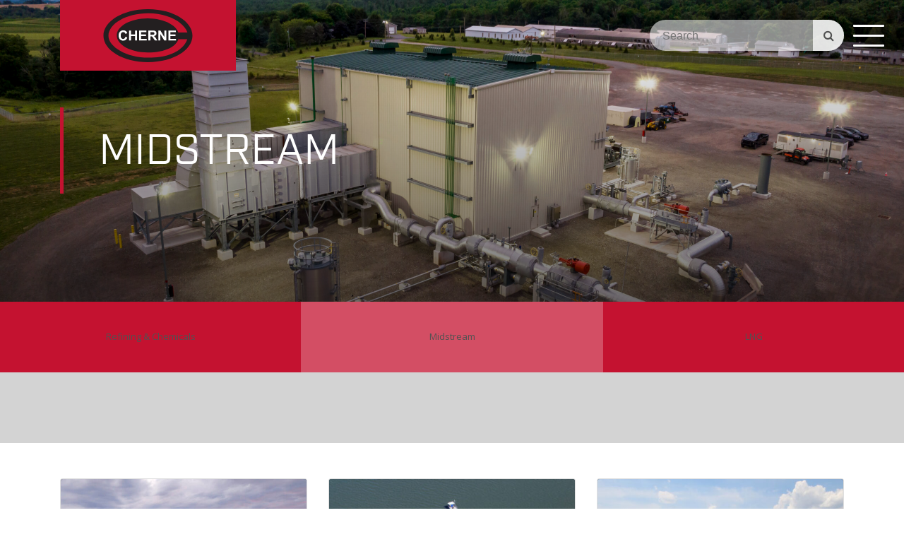

--- FILE ---
content_type: text/html; charset=UTF-8
request_url: https://www.cherne.com/markets/industrial/midstream/
body_size: 6490
content:
<!doctype html>
<html lang="en-US" class="no-js">
<head>
	<meta charset="UTF-8">
	<title>Midstream - Cherne Contracting</title>

	<meta http-equiv="X-UA-Compatible" content="IE=edge">
	<meta name="viewport" content="width=device-width, initial-scale=1.0">
	<meta name="description" content="Industrial, Union-Only Contractor">
	<link rel="shortcut icon" href="https://www.cherne.com/wp-content/themes/kiewit/favicon.ico"/>

	<meta name='robots' content='index, follow, max-image-preview:large, max-snippet:-1, max-video-preview:-1' />
	<style>img:is([sizes="auto" i], [sizes^="auto," i]) { contain-intrinsic-size: 3000px 1500px }</style>
	
	<!-- This site is optimized with the Yoast SEO plugin v22.9 - https://yoast.com/wordpress/plugins/seo/ -->
	<link rel="canonical" href="https://www.cherne.com/markets/industrial/midstream/" />
	<meta property="og:locale" content="en_US" />
	<meta property="og:type" content="article" />
	<meta property="og:title" content="Midstream - Cherne Contracting" />
	<meta property="og:url" content="https://www.cherne.com/markets/industrial/midstream/" />
	<meta property="og:site_name" content="Cherne Contracting" />
	<meta property="og:image" content="https://www.cherne.com/wp-content/uploads/2023/10/Williams-620-Image-1-scaled-1.jpg" />
	<meta property="og:image:width" content="2560" />
	<meta property="og:image:height" content="1917" />
	<meta property="og:image:type" content="image/jpeg" />
	<meta name="twitter:card" content="summary_large_image" />
	<script type="application/ld+json" class="yoast-schema-graph">{"@context":"https://schema.org","@graph":[{"@type":"WebPage","@id":"https://www.cherne.com/markets/industrial/midstream/","url":"https://www.cherne.com/markets/industrial/midstream/","name":"Midstream - Cherne Contracting","isPartOf":{"@id":"https://www.cherne.com/#website"},"primaryImageOfPage":{"@id":"https://www.cherne.com/markets/industrial/midstream/#primaryimage"},"image":{"@id":"https://www.cherne.com/markets/industrial/midstream/#primaryimage"},"thumbnailUrl":"https://www.cherne.com/wp-content/uploads/2023/10/Williams-620-Image-1-scaled-1.jpg","datePublished":"2023-10-19T20:36:02+00:00","dateModified":"2023-10-19T20:36:02+00:00","breadcrumb":{"@id":"https://www.cherne.com/markets/industrial/midstream/#breadcrumb"},"inLanguage":"en-US","potentialAction":[{"@type":"ReadAction","target":["https://www.cherne.com/markets/industrial/midstream/"]}]},{"@type":"ImageObject","inLanguage":"en-US","@id":"https://www.cherne.com/markets/industrial/midstream/#primaryimage","url":"https://www.cherne.com/wp-content/uploads/2023/10/Williams-620-Image-1-scaled-1.jpg","contentUrl":"https://www.cherne.com/wp-content/uploads/2023/10/Williams-620-Image-1-scaled-1.jpg","width":2560,"height":1917,"caption":"Aerial image of a compressor station"},{"@type":"BreadcrumbList","@id":"https://www.cherne.com/markets/industrial/midstream/#breadcrumb","itemListElement":[{"@type":"ListItem","position":1,"name":"Home","item":"https://www.cherne.com/"},{"@type":"ListItem","position":2,"name":"Oil, Gas &#038; Chemical","item":"https://www.cherne.com/markets/industrial/"},{"@type":"ListItem","position":3,"name":"Midstream"}]},{"@type":"WebSite","@id":"https://www.cherne.com/#website","url":"https://www.cherne.com/","name":"Cherne Contracting","description":"Industrial, Union-Only Contractor","publisher":{"@id":"https://www.cherne.com/#organization"},"potentialAction":[{"@type":"SearchAction","target":{"@type":"EntryPoint","urlTemplate":"https://www.cherne.com/?s={search_term_string}"},"query-input":"required name=search_term_string"}],"inLanguage":"en-US"},{"@type":"Organization","@id":"https://www.cherne.com/#organization","name":"Cherne Contracting","url":"https://www.cherne.com/","logo":{"@type":"ImageObject","inLanguage":"en-US","@id":"https://www.cherne.com/#/schema/logo/image/","url":"https://www.cherne.com/wp-content/uploads/2023/10/cropped-cherne.jpg","contentUrl":"https://www.cherne.com/wp-content/uploads/2023/10/cropped-cherne.jpg","width":512,"height":512,"caption":"Cherne Contracting"},"image":{"@id":"https://www.cherne.com/#/schema/logo/image/"}}]}</script>
	<!-- / Yoast SEO plugin. -->


<link rel='dns-prefetch' href='//ajax.googleapis.com' />
<link rel='dns-prefetch' href='//cdn.jsdelivr.net' />
<link rel='dns-prefetch' href='//cdnjs.cloudflare.com' />
<link rel='dns-prefetch' href='//stackpath.bootstrapcdn.com' />
<link rel='dns-prefetch' href='//maxcdn.bootstrapcdn.com' />
<link rel='dns-prefetch' href='//fonts.googleapis.com' />
<link rel='dns-prefetch' href='//use.typekit.net' />
<link rel='stylesheet' id='wp-block-library-css' href='https://www.cherne.com/wp-includes/css/dist/block-library/style.min.css?ver=6.8.3' type='text/css' media='all' />
<style id='classic-theme-styles-inline-css' type='text/css'>
/*! This file is auto-generated */
.wp-block-button__link{color:#fff;background-color:#32373c;border-radius:9999px;box-shadow:none;text-decoration:none;padding:calc(.667em + 2px) calc(1.333em + 2px);font-size:1.125em}.wp-block-file__button{background:#32373c;color:#fff;text-decoration:none}
</style>
<style id='global-styles-inline-css' type='text/css'>
:root{--wp--preset--aspect-ratio--square: 1;--wp--preset--aspect-ratio--4-3: 4/3;--wp--preset--aspect-ratio--3-4: 3/4;--wp--preset--aspect-ratio--3-2: 3/2;--wp--preset--aspect-ratio--2-3: 2/3;--wp--preset--aspect-ratio--16-9: 16/9;--wp--preset--aspect-ratio--9-16: 9/16;--wp--preset--color--black: #000000;--wp--preset--color--cyan-bluish-gray: #abb8c3;--wp--preset--color--white: #ffffff;--wp--preset--color--pale-pink: #f78da7;--wp--preset--color--vivid-red: #cf2e2e;--wp--preset--color--luminous-vivid-orange: #ff6900;--wp--preset--color--luminous-vivid-amber: #fcb900;--wp--preset--color--light-green-cyan: #7bdcb5;--wp--preset--color--vivid-green-cyan: #00d084;--wp--preset--color--pale-cyan-blue: #8ed1fc;--wp--preset--color--vivid-cyan-blue: #0693e3;--wp--preset--color--vivid-purple: #9b51e0;--wp--preset--gradient--vivid-cyan-blue-to-vivid-purple: linear-gradient(135deg,rgba(6,147,227,1) 0%,rgb(155,81,224) 100%);--wp--preset--gradient--light-green-cyan-to-vivid-green-cyan: linear-gradient(135deg,rgb(122,220,180) 0%,rgb(0,208,130) 100%);--wp--preset--gradient--luminous-vivid-amber-to-luminous-vivid-orange: linear-gradient(135deg,rgba(252,185,0,1) 0%,rgba(255,105,0,1) 100%);--wp--preset--gradient--luminous-vivid-orange-to-vivid-red: linear-gradient(135deg,rgba(255,105,0,1) 0%,rgb(207,46,46) 100%);--wp--preset--gradient--very-light-gray-to-cyan-bluish-gray: linear-gradient(135deg,rgb(238,238,238) 0%,rgb(169,184,195) 100%);--wp--preset--gradient--cool-to-warm-spectrum: linear-gradient(135deg,rgb(74,234,220) 0%,rgb(151,120,209) 20%,rgb(207,42,186) 40%,rgb(238,44,130) 60%,rgb(251,105,98) 80%,rgb(254,248,76) 100%);--wp--preset--gradient--blush-light-purple: linear-gradient(135deg,rgb(255,206,236) 0%,rgb(152,150,240) 100%);--wp--preset--gradient--blush-bordeaux: linear-gradient(135deg,rgb(254,205,165) 0%,rgb(254,45,45) 50%,rgb(107,0,62) 100%);--wp--preset--gradient--luminous-dusk: linear-gradient(135deg,rgb(255,203,112) 0%,rgb(199,81,192) 50%,rgb(65,88,208) 100%);--wp--preset--gradient--pale-ocean: linear-gradient(135deg,rgb(255,245,203) 0%,rgb(182,227,212) 50%,rgb(51,167,181) 100%);--wp--preset--gradient--electric-grass: linear-gradient(135deg,rgb(202,248,128) 0%,rgb(113,206,126) 100%);--wp--preset--gradient--midnight: linear-gradient(135deg,rgb(2,3,129) 0%,rgb(40,116,252) 100%);--wp--preset--font-size--small: 13px;--wp--preset--font-size--medium: 20px;--wp--preset--font-size--large: 36px;--wp--preset--font-size--x-large: 42px;--wp--preset--spacing--20: 0.44rem;--wp--preset--spacing--30: 0.67rem;--wp--preset--spacing--40: 1rem;--wp--preset--spacing--50: 1.5rem;--wp--preset--spacing--60: 2.25rem;--wp--preset--spacing--70: 3.38rem;--wp--preset--spacing--80: 5.06rem;--wp--preset--shadow--natural: 6px 6px 9px rgba(0, 0, 0, 0.2);--wp--preset--shadow--deep: 12px 12px 50px rgba(0, 0, 0, 0.4);--wp--preset--shadow--sharp: 6px 6px 0px rgba(0, 0, 0, 0.2);--wp--preset--shadow--outlined: 6px 6px 0px -3px rgba(255, 255, 255, 1), 6px 6px rgba(0, 0, 0, 1);--wp--preset--shadow--crisp: 6px 6px 0px rgba(0, 0, 0, 1);}:where(.is-layout-flex){gap: 0.5em;}:where(.is-layout-grid){gap: 0.5em;}body .is-layout-flex{display: flex;}.is-layout-flex{flex-wrap: wrap;align-items: center;}.is-layout-flex > :is(*, div){margin: 0;}body .is-layout-grid{display: grid;}.is-layout-grid > :is(*, div){margin: 0;}:where(.wp-block-columns.is-layout-flex){gap: 2em;}:where(.wp-block-columns.is-layout-grid){gap: 2em;}:where(.wp-block-post-template.is-layout-flex){gap: 1.25em;}:where(.wp-block-post-template.is-layout-grid){gap: 1.25em;}.has-black-color{color: var(--wp--preset--color--black) !important;}.has-cyan-bluish-gray-color{color: var(--wp--preset--color--cyan-bluish-gray) !important;}.has-white-color{color: var(--wp--preset--color--white) !important;}.has-pale-pink-color{color: var(--wp--preset--color--pale-pink) !important;}.has-vivid-red-color{color: var(--wp--preset--color--vivid-red) !important;}.has-luminous-vivid-orange-color{color: var(--wp--preset--color--luminous-vivid-orange) !important;}.has-luminous-vivid-amber-color{color: var(--wp--preset--color--luminous-vivid-amber) !important;}.has-light-green-cyan-color{color: var(--wp--preset--color--light-green-cyan) !important;}.has-vivid-green-cyan-color{color: var(--wp--preset--color--vivid-green-cyan) !important;}.has-pale-cyan-blue-color{color: var(--wp--preset--color--pale-cyan-blue) !important;}.has-vivid-cyan-blue-color{color: var(--wp--preset--color--vivid-cyan-blue) !important;}.has-vivid-purple-color{color: var(--wp--preset--color--vivid-purple) !important;}.has-black-background-color{background-color: var(--wp--preset--color--black) !important;}.has-cyan-bluish-gray-background-color{background-color: var(--wp--preset--color--cyan-bluish-gray) !important;}.has-white-background-color{background-color: var(--wp--preset--color--white) !important;}.has-pale-pink-background-color{background-color: var(--wp--preset--color--pale-pink) !important;}.has-vivid-red-background-color{background-color: var(--wp--preset--color--vivid-red) !important;}.has-luminous-vivid-orange-background-color{background-color: var(--wp--preset--color--luminous-vivid-orange) !important;}.has-luminous-vivid-amber-background-color{background-color: var(--wp--preset--color--luminous-vivid-amber) !important;}.has-light-green-cyan-background-color{background-color: var(--wp--preset--color--light-green-cyan) !important;}.has-vivid-green-cyan-background-color{background-color: var(--wp--preset--color--vivid-green-cyan) !important;}.has-pale-cyan-blue-background-color{background-color: var(--wp--preset--color--pale-cyan-blue) !important;}.has-vivid-cyan-blue-background-color{background-color: var(--wp--preset--color--vivid-cyan-blue) !important;}.has-vivid-purple-background-color{background-color: var(--wp--preset--color--vivid-purple) !important;}.has-black-border-color{border-color: var(--wp--preset--color--black) !important;}.has-cyan-bluish-gray-border-color{border-color: var(--wp--preset--color--cyan-bluish-gray) !important;}.has-white-border-color{border-color: var(--wp--preset--color--white) !important;}.has-pale-pink-border-color{border-color: var(--wp--preset--color--pale-pink) !important;}.has-vivid-red-border-color{border-color: var(--wp--preset--color--vivid-red) !important;}.has-luminous-vivid-orange-border-color{border-color: var(--wp--preset--color--luminous-vivid-orange) !important;}.has-luminous-vivid-amber-border-color{border-color: var(--wp--preset--color--luminous-vivid-amber) !important;}.has-light-green-cyan-border-color{border-color: var(--wp--preset--color--light-green-cyan) !important;}.has-vivid-green-cyan-border-color{border-color: var(--wp--preset--color--vivid-green-cyan) !important;}.has-pale-cyan-blue-border-color{border-color: var(--wp--preset--color--pale-cyan-blue) !important;}.has-vivid-cyan-blue-border-color{border-color: var(--wp--preset--color--vivid-cyan-blue) !important;}.has-vivid-purple-border-color{border-color: var(--wp--preset--color--vivid-purple) !important;}.has-vivid-cyan-blue-to-vivid-purple-gradient-background{background: var(--wp--preset--gradient--vivid-cyan-blue-to-vivid-purple) !important;}.has-light-green-cyan-to-vivid-green-cyan-gradient-background{background: var(--wp--preset--gradient--light-green-cyan-to-vivid-green-cyan) !important;}.has-luminous-vivid-amber-to-luminous-vivid-orange-gradient-background{background: var(--wp--preset--gradient--luminous-vivid-amber-to-luminous-vivid-orange) !important;}.has-luminous-vivid-orange-to-vivid-red-gradient-background{background: var(--wp--preset--gradient--luminous-vivid-orange-to-vivid-red) !important;}.has-very-light-gray-to-cyan-bluish-gray-gradient-background{background: var(--wp--preset--gradient--very-light-gray-to-cyan-bluish-gray) !important;}.has-cool-to-warm-spectrum-gradient-background{background: var(--wp--preset--gradient--cool-to-warm-spectrum) !important;}.has-blush-light-purple-gradient-background{background: var(--wp--preset--gradient--blush-light-purple) !important;}.has-blush-bordeaux-gradient-background{background: var(--wp--preset--gradient--blush-bordeaux) !important;}.has-luminous-dusk-gradient-background{background: var(--wp--preset--gradient--luminous-dusk) !important;}.has-pale-ocean-gradient-background{background: var(--wp--preset--gradient--pale-ocean) !important;}.has-electric-grass-gradient-background{background: var(--wp--preset--gradient--electric-grass) !important;}.has-midnight-gradient-background{background: var(--wp--preset--gradient--midnight) !important;}.has-small-font-size{font-size: var(--wp--preset--font-size--small) !important;}.has-medium-font-size{font-size: var(--wp--preset--font-size--medium) !important;}.has-large-font-size{font-size: var(--wp--preset--font-size--large) !important;}.has-x-large-font-size{font-size: var(--wp--preset--font-size--x-large) !important;}
:where(.wp-block-post-template.is-layout-flex){gap: 1.25em;}:where(.wp-block-post-template.is-layout-grid){gap: 1.25em;}
:where(.wp-block-columns.is-layout-flex){gap: 2em;}:where(.wp-block-columns.is-layout-grid){gap: 2em;}
:root :where(.wp-block-pullquote){font-size: 1.5em;line-height: 1.6;}
</style>
<link rel='stylesheet' id='bootstrap-css' href='https://stackpath.bootstrapcdn.com/bootstrap/4.3.1/css/bootstrap.min.css?ver=1.0.3' type='text/css' media='all' />
<link rel='stylesheet' id='fontawesome-css' href='https://maxcdn.bootstrapcdn.com/font-awesome/4.7.0/css/font-awesome.min.css?ver=1.0.3' type='text/css' media='all' />
<link rel='stylesheet' id='slick-slider-css' href='https://cdn.jsdelivr.net/npm/slick-carousel@1.8.1/slick/slick.css?ver=1.0.3' type='text/css' media='all' />
<link rel='stylesheet' id='google-fonts-css' href='https://fonts.googleapis.com/css?family=Open+Sans&#038;ver=1.0.3' type='text/css' media='all' />
<link rel='stylesheet' id='typekit-css' href='https://use.typekit.net/omv8vtj.css?ver=1.0.3' type='text/css' media='all' />
<link rel='stylesheet' id='animate-css' href='https://cdnjs.cloudflare.com/ajax/libs/animate.css/3.7.2/animate.min.css?ver=1.0.3' type='text/css' media='all' />
<link rel='stylesheet' id='site-style-css' href='https://www.cherne.com/wp-content/themes/kiewit/assets/css/style-cherne.css?ver=1.0.3' type='text/css' media='all' />
<link rel="https://api.w.org/" href="https://www.cherne.com/wp-json/" /><link rel="EditURI" type="application/rsd+xml" title="RSD" href="https://www.cherne.com/xmlrpc.php?rsd" />
<link rel='shortlink' href='https://www.cherne.com/?p=498' />
<link rel="alternate" title="oEmbed (JSON)" type="application/json+oembed" href="https://www.cherne.com/wp-json/oembed/1.0/embed?url=https%3A%2F%2Fwww.cherne.com%2Fmarkets%2Findustrial%2Fmidstream%2F" />
<link rel="alternate" title="oEmbed (XML)" type="text/xml+oembed" href="https://www.cherne.com/wp-json/oembed/1.0/embed?url=https%3A%2F%2Fwww.cherne.com%2Fmarkets%2Findustrial%2Fmidstream%2F&#038;format=xml" />
<link rel="icon" href="https://www.cherne.com/wp-content/uploads/2023/10/cropped-cherne-32x32.jpg" sizes="32x32" />
<link rel="icon" href="https://www.cherne.com/wp-content/uploads/2023/10/cropped-cherne-192x192.jpg" sizes="192x192" />
<link rel="apple-touch-icon" href="https://www.cherne.com/wp-content/uploads/2023/10/cropped-cherne-180x180.jpg" />
<meta name="msapplication-TileImage" content="https://www.cherne.com/wp-content/uploads/2023/10/cropped-cherne-270x270.jpg" />

	<!-- adding pollyfil for promises on IE11  -->
	<script type="text/javascript" src="https://cdnjs.cloudflare.com/ajax/libs/js-polyfills/0.1.42/polyfill.min.js"></script>

	
</head>
<body class="wp-singular markets-template-default single single-markets postid-498 wp-theme-kiewit">

<div class="loading" style="display:none;"><i class="fa fa-cog fa-5x fa-spin"></i></div>
<div class="menu-overlay"></div>

<header class="header">
	<div class="container">
		<div class="header__logo">
			<a href="/" title="Cherne Contracting">
				<svg xmlns="http://www.w3.org/2000/svg" xml:space="preserve" viewBox="0 0 274.16 163.01334">
  <path d="M2056.18 611.352C2056.18 273.703 1595.91 0 1028.04 0 460.254 0 0 273.703 0 611.352c0 337.605 460.254 611.288 1028.04 611.288 567.87 0 1028.14-273.683 1028.14-611.288" style="fill:#231f20;fill-opacity:1;fill-rule:nonzero;stroke:none" transform="matrix(.1333333 0 0 -.1333333 0 163.01333)"/>
  <path d="m1730.61 685.98 209.87-.109c-84.43 247.813-471.43 439.699-901.93 441.209-502.378 1.8-916.82-235.252-922.737-517.584-5.266-250.098 420.359-504.664 922.737-504.984 793.79-.442 898.21 426.535 898.21 426.535l-206.15.246V685.98" style="fill:#c4122e;fill-opacity:1;fill-rule:nonzero;stroke:none" transform="matrix(.1333333 0 0 -.1333333 0 163.01333)"/>
  <path d="M1021.98 1012.35c-394.304 0-713.984-176.83-713.984-394.924 0-218.098 319.68-394.926 713.984-394.926 394.32 0 724.3 137.336 722.7 392.738-1.39 218.094-328.38 397.112-722.7 397.112" style="fill:#231f20;fill-opacity:1;fill-rule:nonzero;stroke:none" transform="matrix(.1333333 0 0 -.1333333 0 163.01333)"/>
  <path d="m506.086 585.227 45.019-14.286c-6.906-25.078-18.378-43.722-34.425-55.91-16.055-12.168-36.414-18.261-61.082-18.261-30.532 0-55.637 10.429-75.278 31.3-19.644 20.84-29.492 49.375-29.492 85.528 0 38.269 9.887 67.976 29.652 89.16 19.762 21.172 45.743 31.746 77.938 31.746 28.113 0 50.969-8.309 68.535-24.93 10.457-9.816 18.301-23.937 23.527-42.344l-45.96-10.968c-2.711 11.926-8.399 21.328-17 28.234-8.641 6.883-19.114 10.34-31.457 10.34-17.047 0-30.868-6.113-41.485-18.348-10.601-12.226-15.918-32.05-15.918-59.433 0-29.082 5.227-49.778 15.688-62.11 10.465-12.324 24.031-18.476 40.769-18.476 12.356 0 22.957 3.894 31.848 11.746 8.887 7.824 15.254 20.156 19.121 37.012M591.094 500.695V730.59H637.5v-90.481h90.969v90.481h46.402V500.695h-46.402v100.508H637.5V500.695h-46.406M822.871 500.695V730.59h170.457v-38.887H869.277v-50.969h115.43v-38.738h-115.43v-62.57h128.438v-38.731H822.871M1083.66 633.371h34.35c22.26 0 36.16.93 41.71 2.813 5.49 1.886 9.86 5.117 12.99 9.726 3.13 4.602 4.71 10.352 4.71 17.246 0 7.746-2.06 13.985-6.18 18.742-4.12 4.766-9.95 7.762-17.47 9.012-3.77.528-15.05.793-33.88.793h-36.23zm-46.44-132.676V730.59h97.73c24.54 0 42.36-2.07 53.54-6.203 11.11-4.129 20.04-11.473 26.76-22.032 6.66-10.554 10.01-22.636 10.01-36.218 0-17.246-5.05-31.496-15.22-42.727-10.13-11.25-25.27-18.32-45.48-21.238 10.03-5.871 18.34-12.317 24.87-19.309 6.54-6.992 15.33-19.441 26.43-37.324l28.06-44.844h-55.52l-33.56 50.012c-11.92 17.91-20.06 29.148-24.45 33.797-4.4 4.668-9.05 7.851-13.94 9.582-4.96 1.727-12.74 2.559-23.38 2.559h-9.41v-95.95h-46.44M1269.49 500.695V730.59h45.18l94.09-153.516V730.59h43.09V500.695h-46.56l-92.7 149.914V500.695h-43.1M1500.96 500.695V730.59h170.45v-38.887h-124.03v-50.969h115.41v-38.738h-115.41v-62.57h128.41v-38.731h-174.83" style="fill:#fff;fill-opacity:1;fill-rule:nonzero;stroke:none" transform="matrix(.1333333 0 0 -.1333333 0 163.01333)"/>
</svg>
			</a>
		</div>
				<div class="header__search">
			
<form role="search" method="get" class="header__search-form" action="https://www.cherne.com/">
	<label>
		<input type="search" class="search-field" placeholder="Search" value="" name="s"  autocomplete="off" />
	</label>
	<button type="submit" class="search-submit" aria-label="Site Search"><i class="fa fa-search"></i></button>
</form>
		</div>
		<nav class="navigation">
			<div class="row">
				<div class="col-6 col-sm-6 col-md-3">
					<ul class="navigation__menu navigation__menu--main"><li class="navigation__item  navigation__item--198"><a href="https://www.cherne.com/" class="navigation__link">Home</a></li>
<li class="navigation__item  navigation__item--parent  navigation__item--17"><a href="https://www.cherne.com/about/" class="navigation__link">About</a>
	<ul class="navigation__sub-menu navigation__sub-menu--1">
    <li class="navigation__sub-menu__item navigation__sub-menu--1__item  navigation__item--20"><a href="https://www.cherne.com/commitments/" class="navigation__sub-menu__link  navigation__sub-menu--1__link">Our Commitments</a></li>
</ul>
</li>
</ul>				</div>
				<div class="col-6 col-sm-6 col-md-3">
					<ul class="navigation__menu navigation__menu--markets"><li class="navigation__item  navigation__item--113"><a href="https://www.cherne.com/projects/" class="navigation__link">Featured Projects</a></li>
<li class="navigation__item  navigation__item--423"><a href="https://www.cherne.com/services/" class="navigation__link">Services</a></li>
</ul>				</div>
				<div class="col-6 col-sm-6 col-md-3">
					<ul class="navigation__menu navigation__menu--services"><li class="navigation__item  navigation__item--52"><a href="https://www.cherne.com/contact-us/" class="navigation__link">Contact Us</a></li>
</ul>				</div>
				<div class="col-6 col-sm-6 col-md-3">
					<ul class="navigation__menu navigation__menu--careers"><li class="navigation__item  navigation__item--47"><a href="https://www.cherne.com/careers/" class="navigation__link">Careers</a></li>
</ul>				</div>
			</div>
		</nav>
	</div>
	<div class="navigation-menu">
		<button class="menu">
			<span>Menu</span>
		</button>
	</div>
</header>

<main class="main">

	<section class="section hero hero--sub-header">
		<div class="hero__image" style="background-image:url('https://www.cherne.com/wp-content/uploads/2023/10/Williams-620-Image-1-scaled-1.jpg')">
			<div class="container">
				<div class="hero__text">
					<h1>Midstream</h1>
				</div>
			</div>
		</div>
	</section>

	<section class="section submarkets">
		<div class="row no-gutters flex-row flex-nowrap">
			
				<div class="col-md col-sm-2 col-3">
					<a href="https://www.cherne.com/markets/industrial/test/" title="Refining & Chemicals" class="submarkets__link">Refining & Chemicals</a>
				</div>
				
				<div class="col-md col-sm-2 col-3">
					<a href="https://www.cherne.com/markets/industrial/midstream/" title="Midstream" class="submarkets__link submarkets__link--active">Midstream</a>
				</div>
				
				<div class="col-md col-sm-2 col-3">
					<a href="https://www.cherne.com/markets/industrial/lng/" title="LNG" class="submarkets__link">LNG</a>
				</div>
						</div>

	</section>

	
		<section class="section intro">
			<div class="container">
							</div>
		</section>

	
	

	<section class="section projects">
		<div class="container">

			
						
			<div class="projects__display" data-market="industrial" data-submarket="midstream" data-services="" data-limit="9" data-page="1" data-total="3">
				<div class="row">
					<div class="col-sm-12 col-md-4">
						<div class="card projects__project" data-id="473">
							<a class="projects__photo" href="https://www.cherne.com/projects/central-pennsylvania-mainline-compressor-station/" style="background-image: url('https://www.cherne.com/wp-content/uploads/2023/10/Williams-620-Image-1-scaled-1-768x575.jpg?quality=70')">
								<div class="projects__info">
									<h4>CENTRAL PENNSYLVANIA MAINLINE COMPRESSOR STATION</h4>
									<p>Hegins, Pennsylvania</p>
								</div>
							</a>
						</div>
					</div>
					
					<div class="col-sm-12 col-md-4">
						<div class="card projects__project" data-id="478">
							<a class="projects__photo" href="https://www.cherne.com/projects/avon-wharf-motems-upgrade-project/" style="background-image: url('https://www.cherne.com/wp-content/uploads/2023/10/Avon-Wharf-MOTEMS-Upgrade-Project-3_-768x431.jpg?quality=70')">
								<div class="projects__info">
									<h4>AVON WHARF MOTEMS UPGRADE PROJECT</h4>
									<p>Martinez, California</p>
								</div>
							</a>
						</div>
					</div>
					
					<div class="col-sm-12 col-md-4">
						<div class="card projects__project" data-id="513">
							<a class="projects__photo" href="https://www.cherne.com/projects/astoria-fuel-oil-tank-farm-conversion/" style="background-image: url('https://www.cherne.com/wp-content/uploads/2023/10/Astoria-Fuel-Oil-Tank-Farm-Conversion-2_INTERNAL-USE-ONLY-768x512.jpg?quality=70')">
								<div class="projects__info">
									<h4>ASTORIA FUEL OIL TANK FARM CONVERSION</h4>
									<p>Astoria, New York</p>
								</div>
							</a>
						</div>
					</div>
					</div>			</div>
							</div> <!-- /.container -->
	</section> <!-- /.projects -->


	
<!--	<section class="section blocks blocks--markets blocks--dark">-->
<!--		<div class="container">-->
<!--			<div class="row no-gutters">-->
<!--				--><!--					<div class="col-4 col-md-3 col-lg">-->
<!--						<div class="blocks__block blocks__block--markets">-->
<!--							<a href="--><!--" title="--><!--" class="blocks__link--><!--">-->
<!--								--><!--								<p>--><!--</p>-->
<!---->
<!--							</a>-->
<!--						</div>-->
<!--					</div>-->
<!--				--><!--			</div>-->
<!--		</div>-->
<!--	</section>-->

</main>
<footer>
	<section class="section footer footer--links">
		<div class="container">
			<div class="row">
				<div class="col-sm-12 col-md-2">
					<ul class="navigation__menu navigation__menu--main"><li class="navigation__item  navigation__item--198"><a href="https://www.cherne.com/" class="navigation__link">Home</a></li>
<li class="navigation__item  navigation__item--parent  navigation__item--17"><a href="https://www.cherne.com/about/" class="navigation__link">About</a>
	<ul class="navigation__sub-menu navigation__sub-menu--1">
    <li class="navigation__sub-menu__item navigation__sub-menu--1__item  navigation__item--20"><a href="https://www.cherne.com/commitments/" class="navigation__sub-menu__link  navigation__sub-menu--1__link">Our Commitments</a></li>
</ul>
</li>
</ul>
				</div>
				<div class="col-sm-12 col-md-2">
					<ul class="navigation__menu navigation__menu--markets"><li class="navigation__item  navigation__item--113"><a href="https://www.cherne.com/projects/" class="navigation__link">Featured Projects</a></li>
<li class="navigation__item  navigation__item--423"><a href="https://www.cherne.com/services/" class="navigation__link">Services</a></li>
</ul>				</div>
				<div class="col-md-4 align-self-center">
					<svg xmlns="http://www.w3.org/2000/svg" xml:space="preserve" viewBox="0 0 274.16 163.01334">
  <path d="M2056.18 611.352C2056.18 273.703 1595.91 0 1028.04 0 460.254 0 0 273.703 0 611.352c0 337.605 460.254 611.288 1028.04 611.288 567.87 0 1028.14-273.683 1028.14-611.288" style="fill:#231f20;fill-opacity:1;fill-rule:nonzero;stroke:none" transform="matrix(.1333333 0 0 -.1333333 0 163.01333)"/>
  <path d="m1730.61 685.98 209.87-.109c-84.43 247.813-471.43 439.699-901.93 441.209-502.378 1.8-916.82-235.252-922.737-517.584-5.266-250.098 420.359-504.664 922.737-504.984 793.79-.442 898.21 426.535 898.21 426.535l-206.15.246V685.98" style="fill:#c4122e;fill-opacity:1;fill-rule:nonzero;stroke:none" transform="matrix(.1333333 0 0 -.1333333 0 163.01333)"/>
  <path d="M1021.98 1012.35c-394.304 0-713.984-176.83-713.984-394.924 0-218.098 319.68-394.926 713.984-394.926 394.32 0 724.3 137.336 722.7 392.738-1.39 218.094-328.38 397.112-722.7 397.112" style="fill:#231f20;fill-opacity:1;fill-rule:nonzero;stroke:none" transform="matrix(.1333333 0 0 -.1333333 0 163.01333)"/>
  <path d="m506.086 585.227 45.019-14.286c-6.906-25.078-18.378-43.722-34.425-55.91-16.055-12.168-36.414-18.261-61.082-18.261-30.532 0-55.637 10.429-75.278 31.3-19.644 20.84-29.492 49.375-29.492 85.528 0 38.269 9.887 67.976 29.652 89.16 19.762 21.172 45.743 31.746 77.938 31.746 28.113 0 50.969-8.309 68.535-24.93 10.457-9.816 18.301-23.937 23.527-42.344l-45.96-10.968c-2.711 11.926-8.399 21.328-17 28.234-8.641 6.883-19.114 10.34-31.457 10.34-17.047 0-30.868-6.113-41.485-18.348-10.601-12.226-15.918-32.05-15.918-59.433 0-29.082 5.227-49.778 15.688-62.11 10.465-12.324 24.031-18.476 40.769-18.476 12.356 0 22.957 3.894 31.848 11.746 8.887 7.824 15.254 20.156 19.121 37.012M591.094 500.695V730.59H637.5v-90.481h90.969v90.481h46.402V500.695h-46.402v100.508H637.5V500.695h-46.406M822.871 500.695V730.59h170.457v-38.887H869.277v-50.969h115.43v-38.738h-115.43v-62.57h128.438v-38.731H822.871M1083.66 633.371h34.35c22.26 0 36.16.93 41.71 2.813 5.49 1.886 9.86 5.117 12.99 9.726 3.13 4.602 4.71 10.352 4.71 17.246 0 7.746-2.06 13.985-6.18 18.742-4.12 4.766-9.95 7.762-17.47 9.012-3.77.528-15.05.793-33.88.793h-36.23zm-46.44-132.676V730.59h97.73c24.54 0 42.36-2.07 53.54-6.203 11.11-4.129 20.04-11.473 26.76-22.032 6.66-10.554 10.01-22.636 10.01-36.218 0-17.246-5.05-31.496-15.22-42.727-10.13-11.25-25.27-18.32-45.48-21.238 10.03-5.871 18.34-12.317 24.87-19.309 6.54-6.992 15.33-19.441 26.43-37.324l28.06-44.844h-55.52l-33.56 50.012c-11.92 17.91-20.06 29.148-24.45 33.797-4.4 4.668-9.05 7.851-13.94 9.582-4.96 1.727-12.74 2.559-23.38 2.559h-9.41v-95.95h-46.44M1269.49 500.695V730.59h45.18l94.09-153.516V730.59h43.09V500.695h-46.56l-92.7 149.914V500.695h-43.1M1500.96 500.695V730.59h170.45v-38.887h-124.03v-50.969h115.41v-38.738h-115.41v-62.57h128.41v-38.731h-174.83" style="fill:#fff;fill-opacity:1;fill-rule:nonzero;stroke:none" transform="matrix(.1333333 0 0 -.1333333 0 163.01333)"/>
</svg>
				</div>
				<div class="col-sm-12 col-md-2">
					<ul class="navigation__menu navigation__menu--services"><li class="navigation__item  navigation__item--52"><a href="https://www.cherne.com/contact-us/" class="navigation__link">Contact Us</a></li>
</ul>				</div>
				<div class="col-sm-12 col-md-2">
					<ul class="navigation__menu navigation__menu--careers"><li class="navigation__item  navigation__item--47"><a href="https://www.cherne.com/careers/" class="navigation__link">Careers</a></li>
</ul>				</div>
			</div>
		</div>
	</section>
	<section class="section footer footer--legal">
		<div class="container-fluid">
      <div class="row justify-content-between">
        <div class="col-sm-12 col-md-6 col-lg-4 d-flex flex-column align-self-center">
					<p>&copy; 2026 Cherne. All Rights Reserved.</p>
          				</div>
									</div>
			</div>
		</div>
	</section>
</footer>

<script type="speculationrules">
{"prefetch":[{"source":"document","where":{"and":[{"href_matches":"\/*"},{"not":{"href_matches":["\/wp-*.php","\/wp-admin\/*","\/wp-content\/uploads\/*","\/wp-content\/*","\/wp-content\/plugins\/*","\/wp-content\/themes\/kiewit\/*","\/*\\?(.+)"]}},{"not":{"selector_matches":"a[rel~=\"nofollow\"]"}},{"not":{"selector_matches":".no-prefetch, .no-prefetch a"}}]},"eagerness":"conservative"}]}
</script>
<script type="text/javascript" src="https://ajax.googleapis.com/ajax/libs/jquery/3.6.0/jquery.min.js?ver=1.0.3" id="jquery-js"></script>
<script type="text/javascript" src="https://cdn.jsdelivr.net/npm/slick-carousel@1.8.1/slick/slick.min.js?ver=1.0.3" id="slick-slider-js"></script>
<script type="text/javascript" src="https://cdnjs.cloudflare.com/ajax/libs/waypoints/4.0.1/jquery.waypoints.min.js?ver=1.0.3" id="waypoints-js"></script>
<script type="text/javascript" src="https://www.cherne.com/wp-content/themes/kiewit/functions.js?ver=679" id="keiwit-scripts-js"></script>

</body>
</html>

--- FILE ---
content_type: text/css
request_url: https://www.cherne.com/wp-content/themes/kiewit/assets/css/style-cherne.css?ver=1.0.3
body_size: 7212
content:
@charset "UTF-8";
/*! normalize.css v8.0.1 | MIT License | github.com/necolas/normalize.css */html{-webkit-text-size-adjust:100%;line-height:1.15}body{margin:0}main{display:block}h1{font-size:2em;margin:.67em 0}hr{box-sizing:content-box;height:0;overflow:visible}pre{font-family:monospace,monospace;font-size:1em}a{background-color:transparent}abbr[title]{border-bottom:none;text-decoration:underline;-webkit-text-decoration:underline dotted;text-decoration:underline dotted}b,strong{font-weight:bolder}code,kbd,samp{font-family:monospace,monospace;font-size:1em}small{font-size:80%}sub,sup{font-size:75%;line-height:0;position:relative;vertical-align:baseline}sub{bottom:-.25em}sup{top:-.5em}img{border-style:none}button,input,optgroup,select,textarea{font-family:inherit;font-size:100%;line-height:1.15;margin:0}button,input{overflow:visible}button,select{text-transform:none}[type=button],[type=reset],[type=submit],button{-webkit-appearance:button}[type=button]::-moz-focus-inner,[type=reset]::-moz-focus-inner,[type=submit]::-moz-focus-inner,button::-moz-focus-inner{border-style:none;padding:0}[type=button]:-moz-focusring,[type=reset]:-moz-focusring,[type=submit]:-moz-focusring,button:-moz-focusring{outline:1px dotted ButtonText}fieldset{padding:.35em .75em .625em}legend{box-sizing:border-box;color:inherit;display:table;max-width:100%;padding:0;white-space:normal}progress{vertical-align:baseline}textarea{overflow:auto}[type=checkbox],[type=radio]{box-sizing:border-box;padding:0}[type=number]::-webkit-inner-spin-button,[type=number]::-webkit-outer-spin-button{height:auto}[type=search]{-webkit-appearance:textfield;outline-offset:-2px}[type=search]::-webkit-search-decoration{-webkit-appearance:none}::-webkit-file-upload-button{-webkit-appearance:button;font:inherit}details{display:block}summary{display:list-item}[hidden],template{display:none}*{box-sizing:border-box}*,:focus{outline:none!important}input,textarea{font-family:Roboto,sans-serif;-webkit-user-select:text;-moz-user-select:text;user-select:text}html{box-sizing:border-box;font-size:100%}body{background:#fff;color:#525252;font-family:Open Sans,Arial,Helvetica,sans-serif;font-size:14px;overflow-x:hidden;position:relative}body,html{-webkit-text-size-adjust:100%;-moz-osx-font-smoothing:grayscale;font-smoothing:antialiased;-webkit-font-smoothing:antialiased;font-size:100%;font-variant-ligatures:none;-webkit-font-variant-ligatures:none;text-rendering:optimizeLegibility}strong{font-weight:700}ul{list-style:none;margin:0;padding:0}.button{background:#c41230!important;border:5px solid transparent!important;border-radius:4px!important;color:#000!important;cursor:pointer;display:inline-block;font-size:18px!important;font-weight:400!important;margin:0 0 24px!important;min-width:100%;padding:10px 15px!important;text-align:center;text-decoration:none!important}@media screen and (min-width:768px){.button{margin:0 15px 24px 0!important;min-width:200px}}@media screen and (min-width:1200px){.button{padding:20px 30px!important}}@media screen and (min-width:1200px) and (max-height:800px){.button{padding:10px 15px!important}}.button:hover{box-shadow:0 0 20px rgba(0,0,0,.25);color:#000;text-decoration:none;transition:all .2s ease-in-out}.button--full{display:block}.main ol,.main ul{margin:0 0 24px 24px}.main ol ul,.main ul ul{margin:24px 0 24px 24px}.main li{list-style:disc}.main li li{list-style:circle}.main ol li{list-style:decimal}.main li,.main p{font-size:18px;line-height:36px;margin:0 0 18px}.main li:last-child,.main p:last-child{margin:0}.submarkets{background:#c41230;padding:0!important;z-index:1001}.submarkets .col-md{border-right:1px solid hsla(0,0%,100%,.25)}.submarkets .col-md:last-child{border:0}.submarkets a,.submarkets__link{align-items:center;color:#525252;display:flex;font-size:11px;height:100px;justify-content:center;padding:10px;text-align:center;text-decoration:none}@media screen and (min-width:768px){.submarkets a,.submarkets__link{font-size:13px}}.submarkets a--active,.submarkets a:hover,.submarkets__link--active,.submarkets__link:hover{background-color:hsla(0,0%,100%,.25)}.submarkets .showmore{display:block;height:100px;line-height:100px;position:absolute;text-align:center;width:50px}@media screen and (min-width:768px){.submarkets .showmore{display:none}}.submarkets .showmore--right{background-image:linear-gradient(90deg,transparent,rgba(0,0,0,.75));right:0}.submarkets .showmore--left{background-image:linear-gradient(90deg,rgba(0,0,0,.75),transparent);left:0}.submarkets .showmore__arrow{color:#fff}.hero{clear:both;position:relative;width:100%}.hero--sub-header{height:auto}.hero--sub-header:before{content:"";display:block;padding-top:56.25%}@media screen and (min-width:768px){.hero--sub-header:before{padding-top:33.3333333333%}}.hero__image{background-position:50% 50%;background-repeat:no-repeat;background-size:cover;height:100%;left:0;position:absolute;top:0;width:100%}.hero__image .container{height:100%;position:relative;width:100%}.hero__image:before{background-image:linear-gradient(180deg,transparent,rgba(0,0,0,.55));bottom:0;content:"";left:0;position:absolute;right:0;top:0;z-index:1}.hero__text{align-items:center;display:flex;height:100%;position:relative;width:100%;z-index:10}.hero__text h1{border-left:5px solid #c41230;color:#fff;font-family:industry,sans-serif;font-size:36px;font-style:normal;font-weight:200;margin:0;padding:20px;text-transform:uppercase}@media screen and (min-width:768px){.hero__text h1{font-size:60px;padding:25px 50px}}.intro{background:#d3d3d3;padding:50px 0!important}.intro h5{margin:0 0 18px!important}.loading{background:rgba(0,0,0,.55);bottom:0;color:#c41230;left:0;position:fixed;right:0;text-align:center;top:0;z-index:9999}.loading:before{content:"";display:inline-block;height:100%;vertical-align:middle}.alignleft{float:left;margin:0 20px 20px 0}.sections__billboard .sections__billboard-image{background-attachment:scroll;background-position:50% 50%;background-repeat:no-repeat;background-size:cover;width:100%}.sections__billboard .sections__billboard-image:before{content:"";display:block;padding-top:33.3333333333%}.sections__billboard--fixed .sections__billboard-image{background-attachment:fixed}.sections__billboard-content{background:#fff;margin:-25% 0 0;padding:100px;position:relative}.sections__billboard-content--yellow{background:#c41230}.core-values{background:#fff;margin:-200px 0 0}.core-values.section{padding:250px 0 50px}.core-values .core-value div{justify-content:normal;padding:20px}.core-values .core-value h4{font-family:industry,sans-serif;font-size:18px;font-style:normal;font-weight:700;margin:0 0 24px;position:relative}.core-values .core-value p{font-size:14px;line-height:24px}.award{border:1px solid #d3d3d3;display:block;overflow:hidden;position:relative}.award:before{content:"";display:block;padding-top:100%}.award div{color:#000;display:flex;flex-direction:column;flex-flow:column;height:100%;justify-content:center;left:0;padding:20px 30px;position:absolute;right:0;text-align:center;top:0;width:100%}.award div h4{border-bottom:3px solid #c41230;font-family:industry,sans-serif;font-size:36px;font-style:normal;font-weight:700;position:relative;text-transform:uppercase}.menu-overlay{background-color:#2f2e2f;border-radius:50%;height:300px;pointer-events:none;position:fixed;right:-150px;top:-150px;transform:scale(0);transition:all .35s ease-in-out;visibility:hidden;width:300px;z-index:3001}.menu-active .menu-overlay{opacity:1;transform:scale(20);transition:opacity .5s ease-in,transform .25s ease-in;visibility:visible}.header{height:100px;position:absolute;top:0;width:100%;z-index:3001}.header__logo{background-color:#c41230;float:left;height:80px;width:199px}@media screen and (min-width:768px){.header__logo{height:100px;width:249px}}.header__logo a{align-items:center;display:block;display:flex;flex-direction:column;flex-flow:column;height:100%;justify-content:center;text-align:center;width:100%}.header__logo img{display:block;height:80px;width:auto}@media screen and (min-width:768px){.header__logo img{height:100px}}.header__logo svg{max-height:75%;width:80%}.header__search{display:none;float:right;height:100px;width:100%}@media screen and (min-width:768px){.header__search{display:flex;margin:0 56px 0 0;width:auto}}@media screen and (min-width:1200px){.header__search{margin:0!important}}.header__search-form{background:hsla(0,0%,100%,.55);border-radius:22px;height:44px;line-height:44px;margin:auto}.header__search-form:hover{box-shadow:0 0 5px rgba(0,0,0,.35);transition:box-shadow .3s ease-in-out}.header__search-form input{background:transparent;border:0;padding:0 18px}.header__search-form button[type=submit]{background:hsla(0,0%,100%,.75);border:none;border-radius:0 22px 22px 0;color:#525252;display:inline-block;line-height:44px;padding:0;width:44px}.menu-active .header{height:auto;position:fixed}.menu-active .header__search{display:flex!important;width:100%}.admin-bar .header{top:0}@media screen and (min-width:768px){.admin-bar .header{top:0}}.admin-bar.menu-active .header{top:0}@media screen and (min-width:768px){.admin-bar.menu-active .header{top:32px}}.footer{background:#000;color:#bcbec0;padding:20px 0;text-align:center}.footer svg{display:none;margin:0 auto}@media screen and (min-width:768px){.footer svg{display:block}}.footer--legal a{color:#d3d3d3;font-weight:700;text-decoration:underline}.footer--legal .legal-links{color:#fff;padding:0 6px;position:relative}.footer--legal .legal-links:hover{color:#c41230}.footer--legal .legal-links:not(:last-child):after{color:#fff;content:"  |  ";position:absolute;right:-6px;top:-3px}.footer--links{background:#1e1e1e}.footer--links svg{width:80%}.footer--links svg path{fill:#bcbec0}.footer--links ul{margin:0 0 20px}@media screen and (min-width:768px){.footer--links ul{margin:0}}.footer--links li{font-size:inherit!important;line-height:inherit!important;margin:0 0 10px!important;text-align:left}.footer--links li.navigation__item--parent>a{display:none}.footer--links a{color:#bcbec0;display:block}.footer--links h5{border-bottom:1px solid #bcbec0;margin:0 0 10px;padding:0 0 10px;text-align:left}.footer--links img{max-width:100%}.footer p{margin:0!important}.footer span{border:3px solid #bcbec0;display:inline-block;font-family:industry,sans-serif;font-size:24px;font-style:normal;font-weight:700;height:40px;line-height:26px;margin:24px;padding:5px;text-transform:uppercase}.footer__social{display:inline-block;margin:0!important}.footer__social li{float:left;list-style-type:none}.footer__social li a{background:#bcbec0;border-radius:50%;color:#000;display:inline-block;height:40px;line-height:40px;margin:0 16px 0 0;text-align:center;width:40px}.footer__social li a:hover{background-color:#c41230}.footer__social li i{font-size:20px;vertical-align:middle}h1,h2,h3,h4,h5,h6{clear:both;font-family:industry,sans-serif;font-weight:800;margin:0 0 50px;text-transform:uppercase}h1{font-size:64px}h2{font-size:48px}h3{font-size:36px;font-style:normal;position:relative}h4{margin:0 0 18px}.project{margin:0;overflow:hidden;padding:0!important;position:relative}.project__description h1{font-size:36px}.project__photos{overflow:hidden;position:relative}.project__photos:before{content:"";display:block;padding-top:56.25%}@media screen and (min-width:1200px){.project__photos:before{padding-top:40%}}.project__photos-container{bottom:0;left:0;overflow:hidden;position:absolute;right:0;top:0;width:100%}.project__photos-container:before{background-image:linear-gradient(180deg,transparent,rgba(0,0,0,.55));bottom:0;content:"";left:0;position:absolute;right:0;top:0;z-index:1001}.project__photo{background-color:#525252;display:block;overflow:hidden;position:relative}.project__photo:before{content:"";display:block;padding-top:56.25%}@media screen and (min-width:1200px){.project__photo:before{padding-top:40%}}.project__image{background-position:50%;background-repeat:no-repeat;background-size:cover;bottom:0;left:0;left:50%;max-width:100%;position:absolute;right:0;top:0;top:50%;transform:translate3d(-50%,-50%,0) scale(1);transition:.5s;width:100%}@keyframes lineV{0%{top:90%}to{top:10%}}.project__details h4 i{margin:0 18px 0 0}.project__meta{font-size:18px}.project__meta dt{font-family:industry,sans-serif;font-weight:800;text-transform:uppercase}.project__meta dd{margin:0 0 18px}.locations{padding:0!important}@media screen and (min-width:768px){.locations{height:75vh!important}}.locations__nav{background:#fff;color:#525252;float:left;list-style-type:none;margin:0!important;padding:20px;position:sticky;top:0;width:100%;z-index:1001}.locations__nav-item{float:left;list-style-type:none!important;margin:0!important}.locations__nav-link{background:transparent;border:0;padding:10px}.locations__nav-link,.locations__nav-link:hover{color:#525252;text-decoration:none}.locations__nav-link--active{border-bottom:1px solid #525252}.locations__map{display:none}@media screen and (min-width:768px){.locations__map{display:block}}.locations__map-item{margin:0 0 15px}.locations__map-item:last-child{margin:0!important}.locations__map-item p{line-height:24px;margin:0!important}.locations__map .loading{position:absolute}.locations__items{clear:both;float:left;padding:20px;width:100%}.locations__item{cursor:pointer}.locations__item h4{margin:0 0 20px}.locations__item address,.locations__item address p,.locations__item address p:last-child{margin:0!important}.locations__item.card{margin:0 0 20px}.locations__state{border-bottom:1px solid #2f2e2f}.locations__state h3{font-size:24px;margin:0;padding:10px}.locations__state h3 button{background:transparent;border:0;padding:10px;text-align:left;width:100%}.locations__state h3 button i{float:right}.search__item{margin:0 0 24px}.search__item h3{margin:0!important}.search__item span{text-transform:uppercase}.search__highlight{background:#ffedc2}.header__languages{align-items:center;display:none;float:right;height:100px;margin-left:10px;margin-right:50px;position:relative;width:auto}@media screen and (min-width:992px){.header__languages{display:flex}}.header__languages .language-selector-icon{color:#525252;height:17px;left:10px;opacity:.55;position:absolute;width:17px}.header__languages .language-selector-arrow{color:#525252;height:20px;opacity:.55;position:absolute;right:16px;transition:.2s;width:13px}.header__languages .wpml-ls-legacy-dropdown-click{width:unset}.header__languages .wpml-ls-legacy-dropdown-click>ul{align-items:center;background:hsla(0,0%,100%,.55);border-radius:22px;display:flex;height:44px;line-height:44px;margin:auto}.header__languages .wpml-ls-legacy-dropdown-click>ul:after{background:#fff;border-radius:0 22px 22px 0;content:"";display:block;height:100%;position:absolute;right:0;top:0;width:44px}.header__languages .wpml-ls-legacy-dropdown-click .wpml-ls-sub-menu{background:#fff;border:none;border-radius:0 0 22px 22px;display:none;visibility:visible!important}.header__languages .wpml-ls-legacy-dropdown-click .wpml-ls-item{align-items:center;display:flex;height:44px}.header__languages .wpml-ls-legacy-dropdown-click .wpml-ls-flag{display:none}.header__languages .wpml-ls-legacy-dropdown-click a{background:none;border:none;padding-left:28px;padding-right:52px}.header__languages .wpml-ls-legacy-dropdown-click a.wpml-ls-item-toggle:after{display:none}.header__languages .wpml-ls-legacy-dropdown-click .wpml-ls-current-language:hover>a,.header__languages .wpml-ls-legacy-dropdown-click a:focus,.header__languages .wpml-ls-legacy-dropdown-click a:hover{background:none;color:#525252}.header__languages.open .language-selector-arrow{transform:rotate(180deg)}.header__languages.open .wpml-ls-legacy-dropdown-click>ul{border-radius:22px 22px 0 0}.header__languages.open .wpml-ls-legacy-dropdown-click>ul:after{background:#fff;border-radius:0 22px 0 0;content:"";display:block;height:100%;position:absolute;right:0;top:0;width:44px}.header__languages.open .wpml-ls-legacy-dropdown-click .wpml-ls-sub-menu{display:block}.menu-active .header__languages{display:flex!important}.page-id-3322 h3,h3{margin:36px 0 18px}.event-border-tb{border-bottom:3px solid;border-top:3px solid;margin-bottom:1.35em;padding:18px 0}.event-border-tb-only{border-top:3px solid;margin-bottom:.35em;padding:18px 0}.carousel--timeline .slider .carousel__slide{max-width:500px}.page-id-3322 td{padding:5px}.page-id-13367 .main li,.page-id-2974 .main li,.parent-pageid-2974 .main li{line-height:28px;margin:0 0 6px}.main ol ul,.page-id-13367 .main ul ul{margin:6px 0 24px 24px}.img-overflow-fix{height:100%;width:100%}.wpforms-confirmation-container-full,div[submit-success]>.wpforms-confirmation-container-full:not(.wpforms-redirection-message){background:#c41230!important;border:1px solid #000}.page-id-13562 .intro{background:#fff;padding:50px 0 0!important}.page-id-13562 .main li{line-height:28px;margin:0 0 6px}.page-id-13562 .margin-adj{margin:36px 0 18px}.flex-dots-landing-pages{display:flex}.flex-dots-landing-pages ul li{margin:0 10px!important}.page-id-15183 .section.billboard,.page-id-15235 .section.billboard{padding-top:0}.page-id-15235 h3,.page-id-15235 h4{margin-top:0}.page-id-16613 .main li{line-height:28px;margin:0 0 6px}.page-id-17306 .billboard__content--header h1{visibility:hidden}.page-id-17306 .billboard__image--header{background-size:contain}.page-id-17306 .billboard--header{padding-top:100px!important}.page-id-17306 .billboard__image--header{background-position:50% 35%}.page-id-17306 .billboard__image:before{background:transparent}.page-id-17306 h2{margin:36px 0 18px}.page-id-17306 .billboard .billboard__image:before{padding-top:22%}.page-id-17306 .main li{line-height:28px;margin:0 0 6px}.section{clear:both;padding:50px 0;width:100%}.section p a{word-wrap:break-word;color:#525252;font-weight:700;text-decoration:underline}.section:not(:first-of-type){padding:50px 0 0}.section:last-of-type{padding:50px 0}.content--columns,.content--full{padding:50px 0 0!important}.content--columns:last-child,.content--full:last-child,.content--grey{padding:50px 0!important}.content--grey{background:#d3d3d3;margin:50px 0 0!important}.content--grey~.content--grey{margin:0!important}.navigation{clear:both;float:left;height:0;margin:0;opacity:0;overflow:hidden;width:100%}@media screen and (min-width:768px){.navigation{margin:100px 0 0}}.navigation li{color:#fff;font-size:20px;line-height:24px;opacity:0;transform:translate3d(7.5%,0,0)}@media screen and (min-width:768px){.navigation li{font-size:24px}}.navigation li li{font-size:18px;line-height:18px}.navigation li a{color:#fff;display:block;margin:0 0 10px}@media screen and (min-width:768px){.navigation li a{margin:0 0 20px}}.navigation__item--parent{margin:0 0 30px}@media screen and (min-width:768px){.navigation__item--parent{margin:0 0 40px}}.navigation__menu--main li:not(:first-child){font-size:18px;line-height:18px}@media screen and (min-width:768px){.navigation__menu--main li:not(:first-child){font-size:24px;line-height:24px}}.menu-active .navigation{height:auto;opacity:1}.menu-active .navigation li{opacity:1;transform:translateZ(0);transition:transform .3s ease .15s,opacity .3s ease .15s}.navigation-menu{position:fixed;right:18px;top:18px}@media screen and (min-width:768px){.navigation-menu{right:28px;top:28px}}.navigation-menu .menu{background:transparent;border:0;float:left;height:44px;outline:none;padding:0;position:relative;width:44px;z-index:2}.navigation-menu .menu span{color:transparent;font:0/0 a;margin:0 auto;position:relative;text-shadow:none;transition-delay:.2s;transition-duration:0s}.navigation-menu .menu span,.navigation-menu .menu span:after,.navigation-menu .menu span:before{background-color:#fff;border-radius:3px;box-shadow:0 0 2px #000;display:block;height:3px;width:100%}.navigation-menu .menu span:after,.navigation-menu .menu span:before{content:"";position:absolute}.navigation-menu .menu span:before{margin-top:-14px;transition:margin .2s ease-in-out;transition-delay:.2s}.navigation-menu .menu span:after{margin-top:14px;transition:margin .2s ease-in-out;transition-delay:.2s}.navigation-menu.active .menu span{background-color:hsla(0,0%,100%,0);box-shadow:none;transition-delay:0s}.navigation-menu.active .menu span:before{box-shadow:none;margin-top:0;transform:rotate(45deg);transition:transform .2s ease-in-out}.navigation-menu.active .menu span:after{box-shadow:none;margin-top:0;transform:rotate(-45deg);transition:transform .2s ease-in-out}.admin-bar .navigation-menu{top:60px}.carousel{clear:both;position:relative;width:100%}.carousel__slide{background-position:50% 50%;background-repeat:no-repeat;background-size:cover;height:100%;width:100%}.carousel__slide:before{bottom:0;content:"";left:0;position:absolute;right:0;top:0;z-index:1}.carousel__content{display:flex;flex-direction:column;height:100%;justify-content:center;position:relative;width:100%;z-index:10}.carousel__content--timeline{bottom:0;justify-content:flex-end;padding:10px;position:absolute;text-align:left}@media screen and (min-width:768px){.carousel__content--timeline{padding:20px}}.carousel__content--timeline h5{color:#fff;font-size:24px;margin:0!important}.carousel__content--timeline p{font-size:14px;line-height:18px;white-space:pre-wrap}@media screen and (min-width:768px){.carousel__content--timeline p{font-size:18px;line-height:24px}}.carousel__title{margin:0}.carousel__title h2{color:#fff;font-family:industry,sans-serif;font-size:36px;font-style:normal;font-weight:200;line-height:36px;margin:0!important;text-shadow:2px 2px 2px rgba(0,0,0,.15);text-transform:uppercase}@media screen and (min-width:992px) and (max-height:850px){.carousel__title h2{font-size:48px;line-height:48px}}@media screen and (min-width:1200px){.carousel__title h2{font-size:60px;line-height:60px}}@media screen and (min-width:1200px) and (max-height:850px){.carousel__title h2{font-size:48px;line-height:48px}}.carousel__title--home{margin:0}@media screen and (min-width:413px) and (min-height:700px){.carousel__title--home{margin:-100px 0 0}}.carousel__text{bottom:15px;margin:50px 0 0;position:absolute;z-index:10}@media screen and (min-width:1200px){.carousel__text{bottom:200px}}@media screen and (min-width:1200px) and (max-height:850px){.carousel__text{bottom:150px}}@media screen and (min-width:768px) and (min-height:700px){.carousel__text{bottom:150px;margin:0}}.carousel__text p{color:#fff;display:none;font-size:18px;line-height:24px;text-shadow:2px 2px 2px rgba(0,0,0,.15)}@media screen and (min-width:413px) and (min-height:700px){.carousel__text p{display:block}}@media screen and (min-width:768px) and (min-height:700px){.carousel__text p{display:block;font-size:18px;line-height:36px}}@media screen and (min-width:992px){.carousel__text p{display:block;font-size:18px;line-height:36px}}.carousel__text .button{margin:0!important}.carousel__markets{bottom:25px;display:none;left:0;position:absolute;right:0;z-index:99}@media screen and (min-width:768px) and (min-height:700px){.carousel__markets{display:block}}@media screen and (min-width:1200px){.carousel__markets{bottom:50px}}@media screen and (min-width:1200px) and (max-height:850px){.carousel__markets{bottom:25px}}.carousel__markets .row{position:relative}.carousel__markets .indicator{background:#c41230;display:block;height:5px;left:0;position:absolute;top:-3px;transition:all .5s;width:14.2857142857%}.carousel__market{border-top:2px solid #c41230;text-align:center}.carousel__market a{border-top:5px solid transparent;color:#fff;display:block;margin-top:-5px;padding:20px 5px;text-decoration:none}.carousel__market a.active{color:#c41230}.carousel__image{background-position:50%;background-repeat:no-repeat;background-size:cover;display:block;overflow:hidden;position:relative}.carousel__image:before{background:linear-gradient(transparent,rgba(0,0,0,.65));content:"";display:block;padding-top:56.25%}.carousel__image--timeline{background-position:50%;background-repeat:no-repeat;background-size:cover;display:block;overflow:hidden;position:relative}.carousel__image--timeline:before{background:linear-gradient(transparent,rgba(0,0,0,.65));content:"";display:block;padding-top:100%}.carousel--home{background:#000;height:100vh;padding:0}.carousel--home .carousel__slide:before{background-image:linear-gradient(180deg,transparent,rgba(0,0,0,.55));bottom:0;content:"";left:0;position:absolute;right:0;top:0;z-index:1}@media screen and (min-width:1200px){.carousel--home .container{max-width:1150px!important}}.carousel--home .slider{overflow:hidden}.carousel--home .slider,.carousel--home .slider .container{height:100%;position:relative;width:100%}.carousel--home .slider .slick-list,.carousel--home .slider .slick-track{height:100%}.carousel--dark{background-color:#2f2e2f}.carousel--dark h3,.carousel--dark p{color:#fff}.carousel--timeline{padding:50px 0!important;text-align:center}.carousel--timeline .slider{overflow:hidden;padding:0 30px;white-space:nowrap;width:100%}.carousel--timeline .slider .carousel__slide{border:1px solid rgba(0,0,0,.25);display:inline-block;margin:0;opacity:.35;overflow:hidden;position:relative;transform:scale(.9);transform-origin:center;transition:all 1s ease-in-out;width:auto}.carousel--timeline .slider .carousel__slide.slick-current{opacity:1;transform:scale(1)}.blockquotes--home p{font-size:24px!important;margin:0 0 24px!important}.blockquotes--home .blockquotes__blockquote{opacity:0}.blockquotes__blockquote{border-left:5px solid #c41230;clear:both;color:#525252;font-family:industry,sans-serif;font-size:24px;font-style:normal;font-weight:200;line-height:36px;margin:24px 0;padding:24px}.blockquotes__blockquote--projects p{font-size:24px;font-weight:700;line-height:36px}.blockquotes__blockquote .count{font-size:48px}.blockquotes__blockquote .description{clear:both;color:#525252;display:block;font-size:18px}.blocks__block{background:#fff;display:block;margin:0 0 15px;overflow:hidden;position:relative}@media screen and (min-width:768px){.blocks__block{margin:0}}.blocks__block:before{content:"";display:block;padding-top:100%}.blocks__block--page{background:#fff;border:1px solid #d3d3d3;display:block;overflow:hidden;position:relative;text-align:center}.blocks__block--page:before{content:"";display:block;padding-top:200%}.blocks__block--equal{background:#fff;border:1px solid #d3d3d3;display:block;height:auto;overflow:hidden;padding:20px;position:relative;text-align:center}@media screen and (min-width:768px){.blocks__block--equal{height:100%}}.blocks__block--equal:before{content:"";display:block;padding-top:0}.blocks__block-wrapper{color:#000;display:flex;flex-direction:column;flex-flow:column;height:100%;justify-content:normal;left:0;padding:20px;position:absolute;right:0;top:0;width:100%}.blocks__block--grey{background:#d3d3d3}.blocks__block--grey p{line-height:1.5}.blocks__block--awards{border:1px solid #d3d3d3}.blocks__block--awards h4{border-bottom:3px solid #c41230;font-family:industry,sans-serif;font-size:36px;font-style:normal;font-weight:700;position:relative;text-transform:uppercase}.blocks__block--white{border:1px solid #d3d3d3}.blocks__block--white:before{content:"";display:block;padding-top:150%}.blocks__block--white h4{font-family:industry,sans-serif;font-size:24px;font-style:normal;font-weight:700;margin:0 0 24px;position:relative;text-transform:uppercase}.blocks__block--white p{font-size:16px;line-height:20px}.blocks__block--markets{background:transparent;margin:0 0 30px}.blocks__block--markets a{color:#000;display:flex;flex-direction:column;flex-flow:column;height:100%;justify-content:center;left:0;position:absolute;right:0;text-align:center;text-decoration:none;top:0;width:100%}.blocks__block--markets a:hover{text-decoration:none}.blocks__block--markets svg{margin:0 auto;max-width:60%}.blocks__block--markets svg path{fill:#000}.blocks__block--markets p{letter-spacing:2px;text-decoration:none;text-transform:uppercase;white-space:nowrap}.blocks--dark{background:#474c55;margin:0!important}.blocks--dark .blocks__block--markets a{color:#fff}.blocks--dark .blocks__block--markets svg{max-width:40%}.blocks--dark .blocks__block--markets svg path{fill:#fff}.blocks--dark .blocks__block--markets p{font-size:12px;line-height:12px}.billboard--header{padding:0!important}.billboard__image{background-attachment:scroll;background-position:50% 50%;background-repeat:no-repeat;background-size:cover;width:100%}.billboard__image:before{background:rgba(0,0,0,.25);content:"";display:block;padding-top:100%}@media screen and (min-width:768px){.billboard__image:before{padding-top:56.25%}}@media screen and (min-width:992px){.billboard__image:before{padding-top:33.3333333333%}.billboard__image--fixed{background-attachment:fixed}}.billboard__image--header{position:relative}.billboard__content{margin-top:-16.6666666667%}.billboard__content--video{margin-top:-56.25%}@media screen and (min-width:768px){.billboard__content--video{margin-top:-33.3333333333%}}.billboard__content--header{align-items:center;display:flex;height:100%;left:0;margin:0!important;position:absolute;top:0;width:100%}.billboard__content--header h1{border-left:5px solid #c41230;color:#fff;font-size:30px;margin:0!important;padding:15px}@media screen and (min-width:768px){.billboard__content--header h1{font-size:48px;padding:25px 50px}}.billboard__block{background:#fff;padding:25px}@media screen and (min-width:768px){.billboard__block{padding:100px}}.billboard__block--yellow{background:#c41230}.billboard__block--yellow .button{background:#fff!important;border-radius:50px!important}.billboard__block--video{background:transparent!important;margin-top:-33.3333333333%;padding:0!important;text-align:center}.billboard__block--video h3{color:#fff;margin:0!important;padding:50px 0}.billboard__block--video .embed-responsive{background:#fff;box-shadow:0 0 35px rgba(0,0,0,.65);margin:0 0 50px}.page-id-502 .billboard__image{background-position:50% 75%}.projects{text-align:center}.projects--home{padding:50px 0!important}.projects--home h3{text-align:center}.projects--related{background:#474c55}.projects--related h3{color:#fff;text-align:center}.projects--related .card{border:0!important}.projects__utilities{margin:0 0 50px;text-align:left}.projects__project{display:block;margin:0 0 30px;overflow:hidden;position:relative}.projects__project:before{content:"";display:block;padding-top:100%}.projects__project--home{visibility:hidden}.projects__photo{background-color:#474c55;background-position:50%;background-repeat:no-repeat;background-size:cover;display:block;overflow:hidden}.projects__photo,.projects__photo:before{bottom:0;left:0;position:absolute;right:0;top:0}.projects__photo:before{background:linear-gradient(transparent 50%,rgba(0,0,0,.5));content:"";padding:0}.projects__info{bottom:0;color:#fff;left:0;padding:10px;position:absolute;right:0;text-align:left}@media screen and (min-width:992px){.projects__info{padding:20px}}.projects__info h4{font-size:18px;line-height:18px;margin:0!important}.projects__info p{font-size:14px;line-height:18px;margin:5px 0 0!important}.newsroom{text-align:center}.newsroom article{margin:0 0 20px;max-width:100%;overflow:hidden;text-align:left}@media screen and (min-width:768px){.newsroom article{margin:0}}.newsroom article.h-100{height:auto!important}@media screen and (min-width:768px){.newsroom article.h-100{height:100%!important}}.newsroom__image{display:block;overflow:hidden;position:relative}.newsroom__image:before{content:"";display:block;padding-top:56.25%}.newsroom__image img{left:50%;position:absolute;top:50%;transform:translate(-50%,-50%);vertical-align:middle}.newsroom__category{border-left:5px solid #c41230;clear:both;float:left;margin:10px 0;padding:5px 10px;text-align:left;width:100%}.newsroom h4 a{color:#000;display:block;font-size:18px;font-weight:700;line-height:24px;margin:0 0 15px;text-transform:uppercase}.newsroom p{font-size:14px;line-height:24px}.social{background-color:#474c55;clear:both;color:#d3d3d3;padding:50px 0;text-align:center;width:100%}.social ul{display:inline-block;margin:0!important}.social ul li{float:left;list-style-type:none}.social ul li a{background:#d3d3d3;border-radius:50%;color:#474c55;display:inline-block;height:60px;line-height:60px;margin:0 30px 0 0;text-align:center;width:60px}.social ul li i{vertical-align:middle}.social ul li:last-child a{margin:0}section.content-columns .column-image{align-items:center;display:flex;justify-content:center}section.content-columns .column-image img{max-width:100%}section.content-columns .column-image.add_border_radius img{border-radius:15px}section.content-columns .video-wrapper{margin:0 auto;padding-top:56.25%}section.content-columns .video-wrapper .background{border-radius:15px}section.content-columns .video-wrapper .play-wrapper{cursor:pointer;left:50%;position:absolute;top:50%;transform:translate(-50%,-50%)}section.content-columns .video-wrapper .play-wrapper svg{height:77px;width:77px}section.content-columns .video-wrapper .play-wrapper #play circle{fill:#c41230}section.content-columns .video-wrapper .play-wrapper #play path{fill:#000}section.content-columns .video-wrapper .play-wrapper svg{transition:all .2s}section.content-columns .video-wrapper .play-wrapper:hover svg{transform:scale(1.2)}section.section.hero{background:#000;padding:0;position:relative}section.section.hero .hero-background{height:100%;left:0;pointer-events:none;position:absolute;top:0;width:100%}section.section.hero .hero-background .bg{background-position:50%;background-repeat:no-repeat;background-size:cover;height:100%;left:0;position:absolute;top:0;width:100%}section.section.hero .hero-background .bg:before{background-image:linear-gradient(180deg,transparent,rgba(0,0,0,.55));content:"";height:100%;left:0;position:absolute;top:0;width:100%}section.section.hero .hero-content{align-items:flex-end;display:flex;height:100vh;min-height:800px;width:100%}section.section.hero .hero-content .container{margin-bottom:150px}section.section.hero .hero-title{margin:0}section.section.hero .hero-title h2{color:#fff;font-family:industry,sans-serif;font-size:36px;font-style:normal;font-weight:200;line-height:36px;text-shadow:2px 2px 2px rgba(0,0,0,.15)}@media screen and (min-width:992px) and (max-height:850px){section.section.hero .hero-title h2{font-size:48px;line-height:48px}}@media screen and (min-width:1200px){section.section.hero .hero-title h2{font-size:60px;line-height:60px}}@media screen and (min-width:1200px) and (max-height:850px){section.section.hero .hero-title h2{font-size:48px;line-height:48px}}@media screen and (min-width:413px) and (min-height:700px){section.section.hero .hero-title{margin:-100px 0 0}}section.section.hero .hero-text p{color:#fff;display:none;font-size:18px;line-height:24px;text-shadow:2px 2px 2px rgba(0,0,0,.15)}@media screen and (min-width:413px) and (min-height:700px){section.section.hero .hero-text p{display:block}}@media screen and (min-width:768px) and (min-height:700px){section.section.hero .hero-text p{display:block;font-size:18px;line-height:36px}}@media screen and (min-width:992px){section.section.hero .hero-text p{display:block;font-size:18px;line-height:36px}}section.section.hero .hero-text .button{margin:0!important}.dropdown{margin:0 0 15px;position:relative;width:100%}@media screen and (min-width:1200px){.dropdown{margin:0}}.dropdown:before{color:#2f2e2f;content:"\f078";display:block;font-family:FontAwesome;pointer-events:none;position:absolute;right:18px;top:0;transform:translateY(50%)}.dropdown label{height:1px;margin:-1px;overflow:hidden;padding:0;position:absolute;width:1px}.dropdown select{-webkit-appearance:none;-moz-appearance:none;appearance:none;background:#fff;border:1px solid #d3d3d3;border-radius:0;color:#525252;cursor:pointer;height:50px;line-height:1.5;padding-left:20px;padding-right:32px;width:100%}.background{background-position:50%;background-repeat:no-repeat;background-size:cover;height:100%;left:50%;margin:0 0 0 -50%;position:absolute;top:0;width:100%;z-index:-1}.background.contain{background-size:contain}.background.bump-index{z-index:1}.background.background-top{background-position:top}.background.background-bottom{background-position:bottom}.background.background-left{background-position:0}.background.background-right{background-position:100%}.sr-only{clip:rect(0,0,0,0);border:0;height:1px;margin:-1px;overflow:hidden;padding:0;position:absolute;width:1px}.bg-gray{background-color:#474c55}.bg-gray-200{background-color:#2f2e2f}.bg-white{background-color:#fff}.bg-brand{background-color:#c41230}.color-black{color:#525252}.color-white,.color-white .button-alt a{color:#fff}.color-brand{color:#c41230}.position-relative{position:relative}.position-absolute{position:absolute}.add-border-radius{border-radius:15px}.display-block{display:block}.padding-top-0{padding-top:0}.padding-top-10{padding-top:10px}.padding-top-15{padding-top:15px}.padding-top-25{padding-top:25px}.padding-top-50{padding-top:50px}.padding-top-80{padding-top:80px}.padding-top-100{padding-top:100px}@media (max-width:991.98px){.padding-top-100{padding-top:50px}}.padding-top-150{padding-top:150px}@media (max-width:991.98px){.padding-top-150{padding-top:50px}}.padding-top-200{padding-top:200px}@media (max-width:991.98px){.padding-top-200{padding-top:75px}}.padding-bottom-0{padding-bottom:0}.padding-bottom-10{padding-bottom:10px}.padding-bottom-15{padding-bottom:15px}.padding-bottom-25{padding-bottom:25px}.padding-bottom-50{padding-bottom:50px}.padding-bottom-80{padding-bottom:80px}.padding-bottom-100{padding-bottom:100px}@media (max-width:991.98px){.padding-bottom-100{padding-bottom:50px}}.padding-bottom-150{padding-bottom:150px}@media (max-width:991.98px){.padding-bottom-150{padding-bottom:50px}}.padding-bottom-200{padding-bottom:200px}@media (max-width:991.98px){.padding-bottom-200{padding-bottom:75px}}.padding-right-0{padding-right:0}.padding-right-25{padding-right:25px}@media (max-width:991.98px){.padding-right-25{padding-right:0}}.padding-right-15{padding-right:15px}.padding-right-50{padding-right:50px}@media (max-width:991.98px){.padding-right-50{padding-right:0}}.padding-right-100{padding-right:100px}@media (max-width:991.98px){.padding-right-100{padding-right:0}}.padding-left-0{padding-left:0}.padding-left-15{padding-left:15px}.padding-left-25{padding-left:25px}@media (max-width:991.98px){.padding-left-25{padding-left:0}}.padding-left-50{padding-left:50px}@media (max-width:991.98px){.padding-left-50{padding-left:0}}.padding-left-100{padding-left:100px}@media (max-width:991.98px){.padding-left-100{padding-left:0}}.max-500{display:block;max-width:500px}.m-0{margin:0!important}.m-10{margin:10px!important}.m-25{margin:25px!important}.mt-0{margin-top:0}.mt-10{margin-top:10px}.mt-25{margin-top:25px}.mb-0{margin-bottom:0!important}.mb-10{margin-bottom:10px!important}.mb-25{margin-bottom:25px!important}.slider{visibility:hidden}.slider.slick-initialized{visibility:visible}.slick-initialized,.slider:first-child{display:block}.slick-next,.slick-prev{bottom:50%;font-size:0;height:50px;left:30px;overflow:hidden;position:absolute;transform:translateY(50%);width:50px;z-index:1}.slick-next:after,.slick-prev:after{align-items:center;-webkit-align-items:center;background:rgba(0,0,0,.3);border-radius:50%;color:#fff;content:"\f104";display:flex;display:-webkit-flex;font-family:fontawesome;font-size:25px;height:100%;justify-content:center;-webkit-justify-content:center;left:0;opacity:1;position:absolute;top:0;width:100%}.slick-next:hover:after,.slick-prev:hover:after{background:#c41230;color:#fff}.slick-next:hover:before,.slick-prev:hover:before{transform:translate(-105%);transition:.4s;transition:.4s ease-in-out}.slick-next{bottom:50%;left:auto;right:30px}.slick-next:after{content:"\f105"}.slick-slider .slick-disabled{display:none!important}.slick-slider button{-webkit-appearance:none;-moz-appearance:none;-ms-appearance:none;-o-appearance:none;background:none;border:none;border-radius:0;cursor:pointer;margin:0;outline:none;padding:0}.slick-dots{bottom:0;display:block;list-style:none;margin:0!important;padding:0!important;position:absolute;text-align:center;width:100%;z-index:2001}.slick-dots li{cursor:pointer;display:inline-block;height:50px;margin:0;padding:0;position:relative;width:50px}.slick-dots li:only-child{display:none}.slick-dots li button{background:transparent;border:0;color:transparent;cursor:pointer;display:block;font-size:0;height:100%;line-height:0;outline:none;padding:0;width:100%}.slick-dots li button:focus,.slick-dots li button:hover{outline:none}.slick-dots li button:focus:before,.slick-dots li button:hover:before{opacity:1}.slick-dots li button:before{-webkit-font-smoothing:antialiased;-moz-osx-font-smoothing:grayscale;color:#fff;content:"•";font-family:slick;font-size:50px;height:50px;left:0;line-height:50px;opacity:.25;position:absolute;text-align:center;top:0;transition:transform .3s ease,background-color .3s ease;width:50px}.slick-dots li.slick-active button:before{color:#c41230;opacity:1;transform:scale(1.5)}.submarkets .slick-dots{bottom:-50px}.submarkets .slick-dots li button:before{opacity:.5}.submarkets .slick-dots li.slick-active button:before{color:#000;opacity:1}
